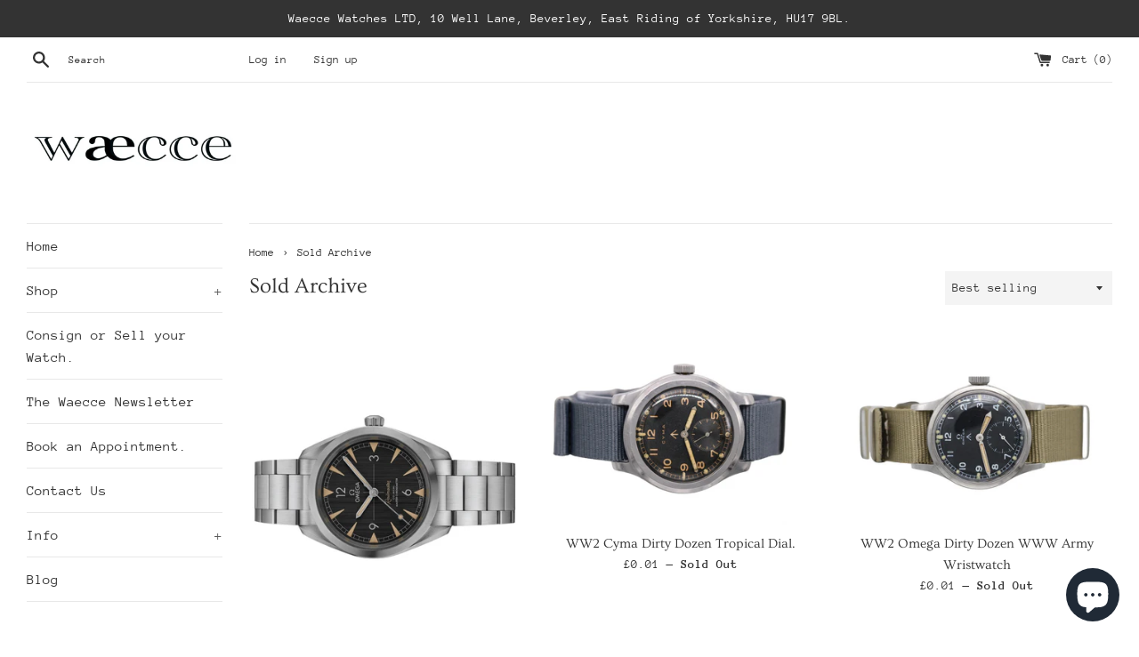

--- FILE ---
content_type: application/javascript
request_url: https://ecommplugins-trustboxsettings.trustpilot.com/gungadin-vintage-watches.myshopify.com.js?settings=1639048661839&shop=gungadin-vintage-watches.myshopify.com
body_size: 253
content:
const trustpilot_trustbox_settings = {"trustboxes":[],"activeTrustbox":0,"pageUrls":{"landing":"https://gungadin-vintage-watches.myshopify.com","category":"https://gungadin-vintage-watches.myshopify.com","product":"https://gungadin-vintage-watches.myshopify.com/products/heuer-carrera-gmt-1964-re-edition-ref-ws2113-c-1999"}};
dispatchEvent(new CustomEvent('trustpilotTrustboxSettingsLoaded'));